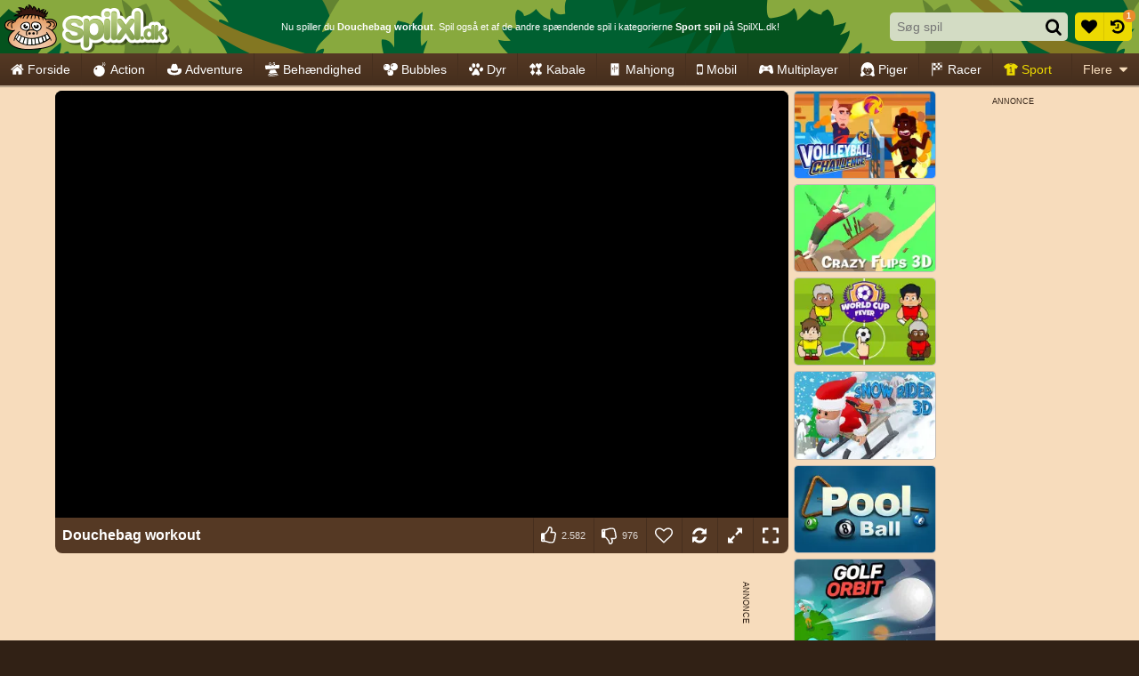

--- FILE ---
content_type: text/html; charset=utf-8
request_url: https://html5.gamedistribution.com/3c6959b8087c448e865fa5d5762cfc81/?gd_sdk_referrer_url=https%3A%2F%2Fwww.spilxl.dk%2Fsport%2Fdouchebag-workout
body_size: 2033
content:
<!DOCTYPE html><html lang=en><head><title>Douchebag Workout</title><meta name=viewport content="width=device-width,initial-scale=1,maximum-scale=1,user-scalable=no"><meta name=description content="Get ripped in Ultimate Douchebag Workout! Make sure you look sharp by exercising and flexing those muscles! Give nature a little hand by using some herbs and other (un)healthy stuff. It does not matter how you get there, as long as you get there! Get some swag, a tan, some bigger arms and the greatest abs the world has ever seen. All to become the Ultimate Douchebag!"><meta name=keywords content=fitness,sport,upgrade><meta property=og:type content=website><meta property=og:title content="Douchebag Workout"><meta property=og:description content="Get ripped in Ultimate Douchebag Workout! Make sure you look sharp by exercising and flexing those muscles! Give nature a little hand by using some herbs and other (un)healthy stuff. It does not matter how you get there, as long as you get there! Get some swag, a tan, some bigger arms and the greatest abs the world has ever seen. All to become the Ultimate Douchebag!"><meta property=og:image content=https://img.gamedistribution.com/3c6959b8087c448e865fa5d5762cfc81-512x512.jpeg><meta property=og:url content=https://html5.gamedistribution.com/3c6959b8087c448e865fa5d5762cfc81/ ><link rel=canonical href=https://html5.gamedistribution.com/3c6959b8087c448e865fa5d5762cfc81/ ><link rel=manifest href=manifest_1.5.18.json><link rel=preconnect href=https://html5.api.gamedistribution.com><link rel=preconnect href=https://game.api.gamedistribution.com><link rel=preconnect href=https://pm.gamedistribution.com><script type=text/javascript>if ('serviceWorker' in navigator) {
    navigator
      .serviceWorker
      .register(`/sw_1.5.18.js`)
      .then(function () {
        console.log('SW registered...');
      })
      .catch(err => {
        console.log('SW not registered...', err.message);
      });
  }</script><script type=application/ld+json>{
  "@context": "http://schema.org",
  "@type": "Game",
  "name": "Douchebag Workout",
  "url": "https://html5.gamedistribution.com/3c6959b8087c448e865fa5d5762cfc81/",
  "image": "https://img.gamedistribution.com/3c6959b8087c448e865fa5d5762cfc81-512x512.jpeg",    
  "description": "Get ripped in Ultimate Douchebag Workout! Make sure you look sharp by exercising and flexing those muscles! Give nature a little hand by using some herbs and other (un)healthy stuff. It does not matter how you get there, as long as you get there! Get some swag, a tan, some bigger arms and the greatest abs the world has ever seen. All to become the Ultimate Douchebag!",
  "creator":{
    "name":"Games Media"
    
    },
  "publisher":{
    "name":"GameDistribution",
    "url":"https://gamedistribution.com/games/douchebag-workout"
    },
  "genre":[
      "fitness",
      "sport",
      "upgrade"
  ]
}</script><style>html{height:100%}body{margin:0;padding:0;background-color:#000;overflow:hidden;height:100%}#game{position:absolute;top:0;left:0;width:0;height:0;overflow:hidden;max-width:100%;max-height:100%;min-width:100%;min-height:100%;box-sizing:border-box}</style></head><body><iframe id=game frameborder=0 allow=autoplay allowfullscreen seamless scrolling=no></iframe><script type=text/javascript>(function () {
    function GameLoader() {
      this.init = function () {
        this._gameId = "3c6959b8087c448e865fa5d5762cfc81";
        this._container = document.getElementById("game");
        this._loader = this._getLoaderData();
        this._hasImpression = false;
        this._hasSuccess = false;
        this._insertGameSDK();
        this._softgamesDomains = this._getDomainData();
      };

      this._getLoaderData = function () {
        return {"enabled":true,"sdk_version":"1.15.2","_":55};
      }

      this._getDomainData = function(){
        return [{"name":"minigame.aeriagames.jp","id":4217},{"name":"localhost:8080","id":4217},{"name":"minigame-stg.aeriagames.jp","id":4217}];
      }

      this._insertGameSDK = function () {
        if (!this._gameId) return;

        window["GD_OPTIONS"] = {
          gameId: this._gameId,
          loader: this._loader,
          onLoaderEvent: this._onLoaderEvent.bind(this),
          onEvent: this._onEvent.bind(this)
        };

        (function (d, s, id) {
          var js,fjs = d.getElementsByTagName(s)[0];
          if (d.getElementById(id)) return;
          js = d.createElement(s);
          js.id = id;
          js.src = "https://html5.api.gamedistribution.com/main.min.js";
          fjs.parentNode.insertBefore(js, fjs);
        })(document, "script", "gamedistribution-jssdk");
      };

      this._loadGame = function (options) {

        if (this._container_initialized) {
          return;
        }

        var formatTokenURLSearch = this._bridge.exports.formatTokenURLSearch;
        var extendUrlQuery = this._bridge.exports.extendUrlQuery;
        var base64Encode = this._bridge.exports.base64Encode;
        const ln_param = new URLSearchParams(window.location.search).get('lang');

        var data = {
          parentURL: this._bridge.parentURL,
          parentDomain: this._bridge.parentDomain,
          topDomain: this._bridge.topDomain,
          hasImpression: options.hasImpression,
          loaderEnabled: true,
          host: window.location.hostname,
          version: "1.5.18"
        };

        var searchPart = formatTokenURLSearch(data);
        var gameSrc = "//html5.gamedistribution.com/rvvASMiM/3c6959b8087c448e865fa5d5762cfc81/index.html" + searchPart;
        this._container.src = gameSrc;

        this._container.onload = this._onFrameLoaded.bind(this);

        this._container_initialized = true;
      };

      this._onLoaderEvent = function (event) {
        switch (event.name) {
          case "LOADER_DATA":
            this._bridge = event.message.bridge;
            this._game = event.message.game;
            break;
        }
      };

      this._onEvent = function (event) {
        switch (event.name) {
          case "SDK_GAME_START":
            this._bridge && this._loadGame({hasImpression: this._hasImpression});
            break;
          case "AD_ERROR":
          case "AD_SDK_CANCELED":
            this._hasImpression = false || this._hasSuccess;
            break;
          case "ALL_ADS_COMPLETED":
          case "COMPLETE":
          case "USER_CLOSE":
          case "SKIPPED":
            this._hasImpression = true;
            this._hasSuccess = true;
            break;
        }
      };

      this._onFrameLoaded=function(event){
        var container=this._container;
        setTimeout(function(){
          try{
            container.contentWindow.focus();
          }catch(err){
          }
        },100);
      }
    }
    new GameLoader().init();
  })();</script></body></html>

--- FILE ---
content_type: application/javascript
request_url: https://ccf.admeen.org/26/fp/cff61a56ea68c68e88301d194a1a1341/js/defer.min.js
body_size: 81
content:
(function(){function b(c){var a=document.createElement("link");a.rel="stylesheet";a.type="text/css";a.href=c;document.getElementsByTagName("head")[0].appendChild(a)}var d=admDl&&admDl[0]&&admDl[0].tmpl?admDl[0].tmpl:"3rdgen",e="https://ccf.admeen.org/26/fp/cff61a56ea68c68e88301d194a1a1341/js/page/"+(admDl&&admDl[0]&&admDl[0].js?admDl[0].js:"other")+".min.js";admDl&&admDl[0]&&admDl[0].kp&&admDl[0].kp||("3rdgen"===d&&("string"!==typeof document.createElement("div").style.flex?b("https://ccf.admeen.org/26/fp/cff61a56ea68c68e88301d194a1a1341/css/noflex.min.css"):
"string"!==typeof document.createElement("div").style.grid&&b("https://ccf.admeen.org/26/fp/cff61a56ea68c68e88301d194a1a1341/css/nogrid.min.css")),admLoadJs("https://ccf.admeen.org/26/fp/cff61a56ea68c68e88301d194a1a1341/js/ads/adasync.min.js"));admLoadJs(e)})();
